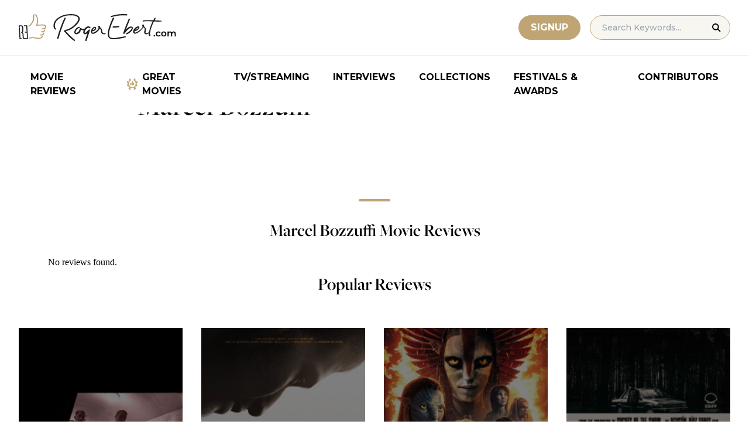

--- FILE ---
content_type: application/javascript; charset=utf-8
request_url: https://fundingchoicesmessages.google.com/f/AGSKWxWEnaTtk3P92VJL9DBSG50PMRfK8c1xRaYtVY8F2fqnZ-EIOj2RPHs27mJR78X-s05myTO92oRZrFHiiJ6gLtD6Jl6gytTyoNgY8vDG5hrC2ASoZgYV8Li_qmNa-_df7qAS1i42vVcAYxJgprHvtRx44SU4jGcUG0hr4_Vf7KunY8VKmhoXBa7Vx54d/__ads_partner./125x600-/contaxe_/ads/welcomescreen./wahoha.
body_size: -1291
content:
window['c38a1994-2c7a-4352-9eda-73a445b63e7c'] = true;